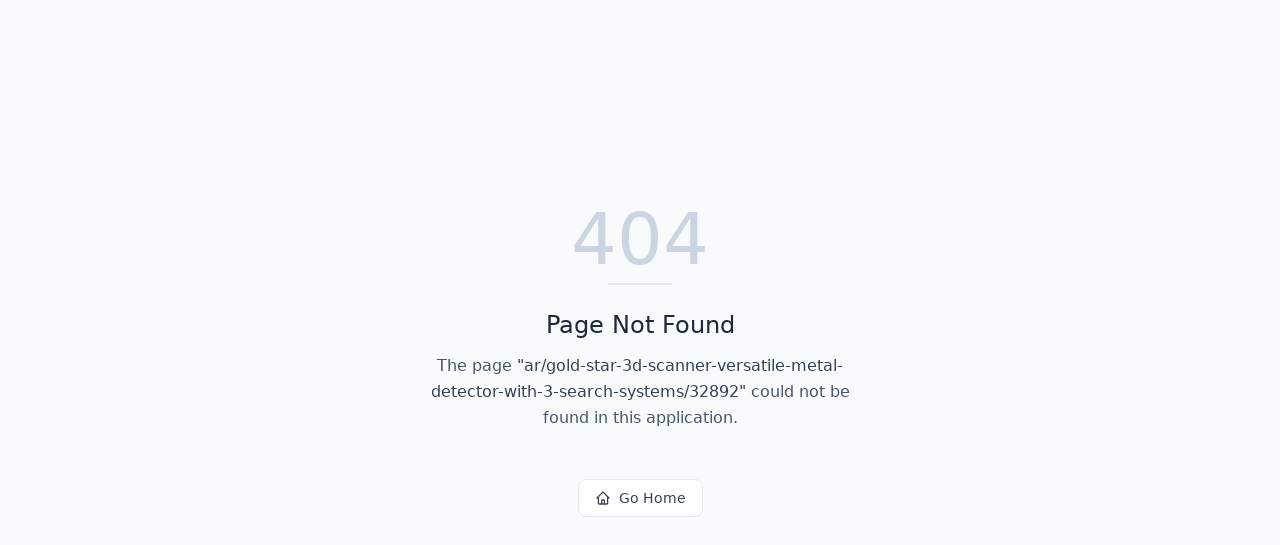

--- FILE ---
content_type: text/html; charset=utf-8
request_url: https://cjlist.com/ar/gold-star-3d-scanner-versatile-metal-detector-with-3-search-systems/32892
body_size: 618
content:
<!DOCTYPE html>
<html lang="en">
 <head>
  <meta charset="utf-8"/>
  <link href="https://qtrypzzcjebvfcihiynt.supabase.co/storage/v1/object/public/base44-prod/public/696cb30ddfa913aafc3aae76/5cc85b939_logo.png" rel="icon" type="image/svg+xml"/>
  <meta content="width=device-width, initial-scale=1.0" name="viewport"/>
  <link href="https://cjlist.com/manifest.json" rel="manifest"/>
  <title>
   ar | CJList
  </title>
  <script crossorigin="" src="/assets/index-CozAcCTe.js" type="module">
  </script>
  <link crossorigin="" href="/assets/index-CYB6KuQs.css" rel="stylesheet"/>
  <meta content="ar | CJList" property="og:title"/>
  <meta content="CJList is a global marketplace for buying and selling goods and services. Create listings, connect with buyers and sellers, and manage your transactions all in one place." property="og:description"/>
  <meta content="https://qtrypzzcjebvfcihiynt.supabase.co/storage/v1/render/image/public/base44-prod/public/696cb30ddfa913aafc3aae76/5cc85b939_logo.png?width=1200&amp;height=630&amp;resize=contain" property="og:image"/>
  <meta content="https://cjlist.com/ar/gold-star-3d-scanner-versatile-metal-detector-with-3-search-systems/32892" property="og:url"/>
  <meta content="website" property="og:type"/>
  <meta content="CJList" property="og:site_name"/>
  <meta content="summary_large_image" name="twitter:card"/>
  <meta content="ar | CJList" name="twitter:title"/>
  <meta content="CJList is a global marketplace for buying and selling goods and services. Create listings, connect with buyers and sellers, and manage your transactions all in one place." name="twitter:description"/>
  <meta content="https://qtrypzzcjebvfcihiynt.supabase.co/storage/v1/render/image/public/base44-prod/public/696cb30ddfa913aafc3aae76/5cc85b939_logo.png?width=1200&amp;height=630&amp;resize=contain" name="twitter:image"/>
  <meta content="https://cjlist.com/ar/gold-star-3d-scanner-versatile-metal-detector-with-3-search-systems/32892" name="twitter:url"/>
  <meta content="CJList is a global marketplace for buying and selling goods and services. Create listings, connect with buyers and sellers, and manage your transactions all in one place." name="description"/>
  <meta content="yes" name="mobile-web-app-capable"/>
  <meta content="black" name="apple-mobile-web-app-status-bar-style"/>
  <meta content="CJList" name="apple-mobile-web-app-title"/>
  <link href="https://cjlist.com/ar/gold-star-3d-scanner-versatile-metal-detector-with-3-search-systems/32892" rel="canonical"/>
 </head>
 <body>
  <div id="root">
  </div>
 </body>
</html>
